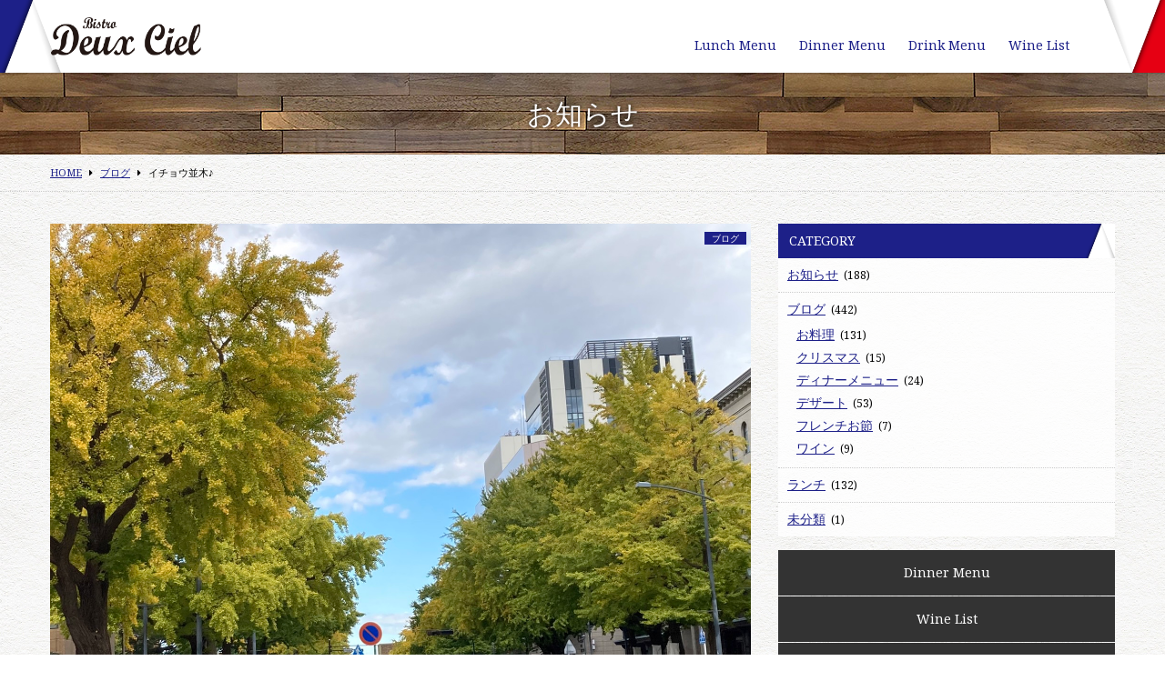

--- FILE ---
content_type: text/html; charset=UTF-8
request_url: https://deux-ciel.yokohama/archives/1779
body_size: 6673
content:
<!DOCTYPE html>
<html lang="ja">
<head>
<!-- Global site tag (gtag.js) - Google Analytics -->
<script async src="https://www.googletagmanager.com/gtag/js?id=G-JWX23RTY6P"></script>
<script>
  window.dataLayer = window.dataLayer || [];
  function gtag(){dataLayer.push(arguments);}
  gtag('js', new Date());
  gtag('config', 'G-JWX23RTY6P');
</script>
<meta charset="UTF-8" /> 

<meta http-equiv="Content-Style-Type"  content="text/css" />
<meta http-equiv="Content-Script-Type" content="text/javascript" />
<meta http-equiv="Cache-Control"       content="no-cache" />
<meta http-equiv="pragma"              content="no-cache" />
<meta http-equiv="Expires"             content="0" />
<meta name="viewport"                  content="width=device-width,minimum-scale=1" />
<link href="https://deux-ciel.yokohama/wp/wp-content/themes/8thOcean/style.css" rel="stylesheet" type="text/css" />
<link href="https://deux-ciel.yokohama/wp/wp-content/themes/8thOcean/css/base.css?202601300753" rel="stylesheet" type="text/css" />
<link rel="shortcut icon" href="https://deux-ciel.yokohama/favicon.ico" />
<link rel="icon"          href="https://deux-ciel.yokohama/favicon.ico" />


		<!-- All in One SEO 4.6.9.1 - aioseo.com -->
		<title>イチョウ並木♪ | ドゥ・シエル</title>
		<meta name="robots" content="max-image-preview:large" />
		<link rel="canonical" href="https://deux-ciel.yokohama/archives/1779" />
		<meta name="generator" content="All in One SEO (AIOSEO) 4.6.9.1" />
		<meta property="og:locale" content="ja_JP" />
		<meta property="og:site_name" content="ドゥ・シエル" />
		<meta property="og:type" content="article" />
		<meta property="og:title" content="イチョウ並木♪ | ドゥ・シエル" />
		<meta property="og:url" content="https://deux-ciel.yokohama/archives/1779" />
		<meta property="og:image" content="https://deux-ciel.yokohama/wp/wp-content/uploads/2022/11/17121536932983.jpg" />
		<meta property="og:image:secure_url" content="https://deux-ciel.yokohama/wp/wp-content/uploads/2022/11/17121536932983.jpg" />
		<meta property="og:image:width" content="1478" />
		<meta property="og:image:height" content="1110" />
		<meta property="article:tag" content="ブログ" />
		<meta property="article:published_time" content="2022-11-14T02:22:39+00:00" />
		<meta property="article:modified_time" content="2022-11-14T02:22:39+00:00" />
		<meta name="twitter:card" content="summary" />
		<meta name="twitter:title" content="イチョウ並木♪ | ドゥ・シエル" />
		<meta name="twitter:image" content="https://deux-ciel.yokohama/wp/wp-content/uploads/2022/11/17121536932983.jpg" />
		<script type="application/ld+json" class="aioseo-schema">
			{"@context":"https:\/\/schema.org","@graph":[{"@type":"Article","@id":"https:\/\/deux-ciel.yokohama\/archives\/1779#article","name":"\u30a4\u30c1\u30e7\u30a6\u4e26\u6728\u266a | \u30c9\u30a5\u30fb\u30b7\u30a8\u30eb","headline":"\u30a4\u30c1\u30e7\u30a6\u4e26\u6728\u266a","author":{"@id":"https:\/\/deux-ciel.yokohama\/archives\/author\/wpmaster#author"},"publisher":{"@id":"https:\/\/deux-ciel.yokohama\/#organization"},"image":{"@type":"ImageObject","url":"https:\/\/deux-ciel.yokohama\/wp\/wp-content\/uploads\/2022\/11\/17121536932983.jpg","width":1478,"height":1110},"datePublished":"2022-11-14T11:22:39+09:00","dateModified":"2022-11-14T11:22:39+09:00","inLanguage":"ja","mainEntityOfPage":{"@id":"https:\/\/deux-ciel.yokohama\/archives\/1779#webpage"},"isPartOf":{"@id":"https:\/\/deux-ciel.yokohama\/archives\/1779#webpage"},"articleSection":"\u30d6\u30ed\u30b0"},{"@type":"BreadcrumbList","@id":"https:\/\/deux-ciel.yokohama\/archives\/1779#breadcrumblist","itemListElement":[{"@type":"ListItem","@id":"https:\/\/deux-ciel.yokohama\/#listItem","position":1,"name":"\u5bb6"}]},{"@type":"Organization","@id":"https:\/\/deux-ciel.yokohama\/#organization","name":"\u30c9\u30a5\u30fb\u30b7\u30a8\u30eb","description":"\u6a2a\u6d5c\u95a2\u5185\u306e\u30ab\u30b8\u30e5\u30a2\u30eb\u30d5\u30ec\u30f3\u30c1\u306e\u304a\u5e97","url":"https:\/\/deux-ciel.yokohama\/"},{"@type":"Person","@id":"https:\/\/deux-ciel.yokohama\/archives\/author\/wpmaster#author","url":"https:\/\/deux-ciel.yokohama\/archives\/author\/wpmaster","name":"wpmaster","image":{"@type":"ImageObject","@id":"https:\/\/deux-ciel.yokohama\/archives\/1779#authorImage","url":"https:\/\/secure.gravatar.com\/avatar\/bc6217bfd3f7e5ee2a7062bc1da2c52f?s=96&d=mm&r=g","width":96,"height":96,"caption":"wpmaster"}},{"@type":"WebPage","@id":"https:\/\/deux-ciel.yokohama\/archives\/1779#webpage","url":"https:\/\/deux-ciel.yokohama\/archives\/1779","name":"\u30a4\u30c1\u30e7\u30a6\u4e26\u6728\u266a | \u30c9\u30a5\u30fb\u30b7\u30a8\u30eb","inLanguage":"ja","isPartOf":{"@id":"https:\/\/deux-ciel.yokohama\/#website"},"breadcrumb":{"@id":"https:\/\/deux-ciel.yokohama\/archives\/1779#breadcrumblist"},"author":{"@id":"https:\/\/deux-ciel.yokohama\/archives\/author\/wpmaster#author"},"creator":{"@id":"https:\/\/deux-ciel.yokohama\/archives\/author\/wpmaster#author"},"image":{"@type":"ImageObject","url":"https:\/\/deux-ciel.yokohama\/wp\/wp-content\/uploads\/2022\/11\/17121536932983.jpg","@id":"https:\/\/deux-ciel.yokohama\/archives\/1779\/#mainImage","width":1478,"height":1110},"primaryImageOfPage":{"@id":"https:\/\/deux-ciel.yokohama\/archives\/1779#mainImage"},"datePublished":"2022-11-14T11:22:39+09:00","dateModified":"2022-11-14T11:22:39+09:00"},{"@type":"WebSite","@id":"https:\/\/deux-ciel.yokohama\/#website","url":"https:\/\/deux-ciel.yokohama\/","name":"\u30c9\u30a5\u30fb\u30b7\u30a8\u30eb","description":"\u6a2a\u6d5c\u95a2\u5185\u306e\u30ab\u30b8\u30e5\u30a2\u30eb\u30d5\u30ec\u30f3\u30c1\u306e\u304a\u5e97","inLanguage":"ja","publisher":{"@id":"https:\/\/deux-ciel.yokohama\/#organization"}}]}
		</script>
		<!-- All in One SEO -->

<link rel="alternate" type="application/rss+xml" title="ドゥ・シエル &raquo; イチョウ並木♪ のコメントのフィード" href="https://deux-ciel.yokohama/archives/1779/feed" />
<link rel='stylesheet' id='wp-block-library-css' href='https://deux-ciel.yokohama/wp/wp-includes/css/dist/block-library/style.min.css?ver=6.6.4' type='text/css' media='all' />
<style id='classic-theme-styles-inline-css' type='text/css'>
/*! This file is auto-generated */
.wp-block-button__link{color:#fff;background-color:#32373c;border-radius:9999px;box-shadow:none;text-decoration:none;padding:calc(.667em + 2px) calc(1.333em + 2px);font-size:1.125em}.wp-block-file__button{background:#32373c;color:#fff;text-decoration:none}
</style>
<style id='global-styles-inline-css' type='text/css'>
:root{--wp--preset--aspect-ratio--square: 1;--wp--preset--aspect-ratio--4-3: 4/3;--wp--preset--aspect-ratio--3-4: 3/4;--wp--preset--aspect-ratio--3-2: 3/2;--wp--preset--aspect-ratio--2-3: 2/3;--wp--preset--aspect-ratio--16-9: 16/9;--wp--preset--aspect-ratio--9-16: 9/16;--wp--preset--color--black: #000000;--wp--preset--color--cyan-bluish-gray: #abb8c3;--wp--preset--color--white: #ffffff;--wp--preset--color--pale-pink: #f78da7;--wp--preset--color--vivid-red: #cf2e2e;--wp--preset--color--luminous-vivid-orange: #ff6900;--wp--preset--color--luminous-vivid-amber: #fcb900;--wp--preset--color--light-green-cyan: #7bdcb5;--wp--preset--color--vivid-green-cyan: #00d084;--wp--preset--color--pale-cyan-blue: #8ed1fc;--wp--preset--color--vivid-cyan-blue: #0693e3;--wp--preset--color--vivid-purple: #9b51e0;--wp--preset--gradient--vivid-cyan-blue-to-vivid-purple: linear-gradient(135deg,rgba(6,147,227,1) 0%,rgb(155,81,224) 100%);--wp--preset--gradient--light-green-cyan-to-vivid-green-cyan: linear-gradient(135deg,rgb(122,220,180) 0%,rgb(0,208,130) 100%);--wp--preset--gradient--luminous-vivid-amber-to-luminous-vivid-orange: linear-gradient(135deg,rgba(252,185,0,1) 0%,rgba(255,105,0,1) 100%);--wp--preset--gradient--luminous-vivid-orange-to-vivid-red: linear-gradient(135deg,rgba(255,105,0,1) 0%,rgb(207,46,46) 100%);--wp--preset--gradient--very-light-gray-to-cyan-bluish-gray: linear-gradient(135deg,rgb(238,238,238) 0%,rgb(169,184,195) 100%);--wp--preset--gradient--cool-to-warm-spectrum: linear-gradient(135deg,rgb(74,234,220) 0%,rgb(151,120,209) 20%,rgb(207,42,186) 40%,rgb(238,44,130) 60%,rgb(251,105,98) 80%,rgb(254,248,76) 100%);--wp--preset--gradient--blush-light-purple: linear-gradient(135deg,rgb(255,206,236) 0%,rgb(152,150,240) 100%);--wp--preset--gradient--blush-bordeaux: linear-gradient(135deg,rgb(254,205,165) 0%,rgb(254,45,45) 50%,rgb(107,0,62) 100%);--wp--preset--gradient--luminous-dusk: linear-gradient(135deg,rgb(255,203,112) 0%,rgb(199,81,192) 50%,rgb(65,88,208) 100%);--wp--preset--gradient--pale-ocean: linear-gradient(135deg,rgb(255,245,203) 0%,rgb(182,227,212) 50%,rgb(51,167,181) 100%);--wp--preset--gradient--electric-grass: linear-gradient(135deg,rgb(202,248,128) 0%,rgb(113,206,126) 100%);--wp--preset--gradient--midnight: linear-gradient(135deg,rgb(2,3,129) 0%,rgb(40,116,252) 100%);--wp--preset--font-size--small: 13px;--wp--preset--font-size--medium: 20px;--wp--preset--font-size--large: 36px;--wp--preset--font-size--x-large: 42px;--wp--preset--spacing--20: 0.44rem;--wp--preset--spacing--30: 0.67rem;--wp--preset--spacing--40: 1rem;--wp--preset--spacing--50: 1.5rem;--wp--preset--spacing--60: 2.25rem;--wp--preset--spacing--70: 3.38rem;--wp--preset--spacing--80: 5.06rem;--wp--preset--shadow--natural: 6px 6px 9px rgba(0, 0, 0, 0.2);--wp--preset--shadow--deep: 12px 12px 50px rgba(0, 0, 0, 0.4);--wp--preset--shadow--sharp: 6px 6px 0px rgba(0, 0, 0, 0.2);--wp--preset--shadow--outlined: 6px 6px 0px -3px rgba(255, 255, 255, 1), 6px 6px rgba(0, 0, 0, 1);--wp--preset--shadow--crisp: 6px 6px 0px rgba(0, 0, 0, 1);}:where(.is-layout-flex){gap: 0.5em;}:where(.is-layout-grid){gap: 0.5em;}body .is-layout-flex{display: flex;}.is-layout-flex{flex-wrap: wrap;align-items: center;}.is-layout-flex > :is(*, div){margin: 0;}body .is-layout-grid{display: grid;}.is-layout-grid > :is(*, div){margin: 0;}:where(.wp-block-columns.is-layout-flex){gap: 2em;}:where(.wp-block-columns.is-layout-grid){gap: 2em;}:where(.wp-block-post-template.is-layout-flex){gap: 1.25em;}:where(.wp-block-post-template.is-layout-grid){gap: 1.25em;}.has-black-color{color: var(--wp--preset--color--black) !important;}.has-cyan-bluish-gray-color{color: var(--wp--preset--color--cyan-bluish-gray) !important;}.has-white-color{color: var(--wp--preset--color--white) !important;}.has-pale-pink-color{color: var(--wp--preset--color--pale-pink) !important;}.has-vivid-red-color{color: var(--wp--preset--color--vivid-red) !important;}.has-luminous-vivid-orange-color{color: var(--wp--preset--color--luminous-vivid-orange) !important;}.has-luminous-vivid-amber-color{color: var(--wp--preset--color--luminous-vivid-amber) !important;}.has-light-green-cyan-color{color: var(--wp--preset--color--light-green-cyan) !important;}.has-vivid-green-cyan-color{color: var(--wp--preset--color--vivid-green-cyan) !important;}.has-pale-cyan-blue-color{color: var(--wp--preset--color--pale-cyan-blue) !important;}.has-vivid-cyan-blue-color{color: var(--wp--preset--color--vivid-cyan-blue) !important;}.has-vivid-purple-color{color: var(--wp--preset--color--vivid-purple) !important;}.has-black-background-color{background-color: var(--wp--preset--color--black) !important;}.has-cyan-bluish-gray-background-color{background-color: var(--wp--preset--color--cyan-bluish-gray) !important;}.has-white-background-color{background-color: var(--wp--preset--color--white) !important;}.has-pale-pink-background-color{background-color: var(--wp--preset--color--pale-pink) !important;}.has-vivid-red-background-color{background-color: var(--wp--preset--color--vivid-red) !important;}.has-luminous-vivid-orange-background-color{background-color: var(--wp--preset--color--luminous-vivid-orange) !important;}.has-luminous-vivid-amber-background-color{background-color: var(--wp--preset--color--luminous-vivid-amber) !important;}.has-light-green-cyan-background-color{background-color: var(--wp--preset--color--light-green-cyan) !important;}.has-vivid-green-cyan-background-color{background-color: var(--wp--preset--color--vivid-green-cyan) !important;}.has-pale-cyan-blue-background-color{background-color: var(--wp--preset--color--pale-cyan-blue) !important;}.has-vivid-cyan-blue-background-color{background-color: var(--wp--preset--color--vivid-cyan-blue) !important;}.has-vivid-purple-background-color{background-color: var(--wp--preset--color--vivid-purple) !important;}.has-black-border-color{border-color: var(--wp--preset--color--black) !important;}.has-cyan-bluish-gray-border-color{border-color: var(--wp--preset--color--cyan-bluish-gray) !important;}.has-white-border-color{border-color: var(--wp--preset--color--white) !important;}.has-pale-pink-border-color{border-color: var(--wp--preset--color--pale-pink) !important;}.has-vivid-red-border-color{border-color: var(--wp--preset--color--vivid-red) !important;}.has-luminous-vivid-orange-border-color{border-color: var(--wp--preset--color--luminous-vivid-orange) !important;}.has-luminous-vivid-amber-border-color{border-color: var(--wp--preset--color--luminous-vivid-amber) !important;}.has-light-green-cyan-border-color{border-color: var(--wp--preset--color--light-green-cyan) !important;}.has-vivid-green-cyan-border-color{border-color: var(--wp--preset--color--vivid-green-cyan) !important;}.has-pale-cyan-blue-border-color{border-color: var(--wp--preset--color--pale-cyan-blue) !important;}.has-vivid-cyan-blue-border-color{border-color: var(--wp--preset--color--vivid-cyan-blue) !important;}.has-vivid-purple-border-color{border-color: var(--wp--preset--color--vivid-purple) !important;}.has-vivid-cyan-blue-to-vivid-purple-gradient-background{background: var(--wp--preset--gradient--vivid-cyan-blue-to-vivid-purple) !important;}.has-light-green-cyan-to-vivid-green-cyan-gradient-background{background: var(--wp--preset--gradient--light-green-cyan-to-vivid-green-cyan) !important;}.has-luminous-vivid-amber-to-luminous-vivid-orange-gradient-background{background: var(--wp--preset--gradient--luminous-vivid-amber-to-luminous-vivid-orange) !important;}.has-luminous-vivid-orange-to-vivid-red-gradient-background{background: var(--wp--preset--gradient--luminous-vivid-orange-to-vivid-red) !important;}.has-very-light-gray-to-cyan-bluish-gray-gradient-background{background: var(--wp--preset--gradient--very-light-gray-to-cyan-bluish-gray) !important;}.has-cool-to-warm-spectrum-gradient-background{background: var(--wp--preset--gradient--cool-to-warm-spectrum) !important;}.has-blush-light-purple-gradient-background{background: var(--wp--preset--gradient--blush-light-purple) !important;}.has-blush-bordeaux-gradient-background{background: var(--wp--preset--gradient--blush-bordeaux) !important;}.has-luminous-dusk-gradient-background{background: var(--wp--preset--gradient--luminous-dusk) !important;}.has-pale-ocean-gradient-background{background: var(--wp--preset--gradient--pale-ocean) !important;}.has-electric-grass-gradient-background{background: var(--wp--preset--gradient--electric-grass) !important;}.has-midnight-gradient-background{background: var(--wp--preset--gradient--midnight) !important;}.has-small-font-size{font-size: var(--wp--preset--font-size--small) !important;}.has-medium-font-size{font-size: var(--wp--preset--font-size--medium) !important;}.has-large-font-size{font-size: var(--wp--preset--font-size--large) !important;}.has-x-large-font-size{font-size: var(--wp--preset--font-size--x-large) !important;}
:where(.wp-block-post-template.is-layout-flex){gap: 1.25em;}:where(.wp-block-post-template.is-layout-grid){gap: 1.25em;}
:where(.wp-block-columns.is-layout-flex){gap: 2em;}:where(.wp-block-columns.is-layout-grid){gap: 2em;}
:root :where(.wp-block-pullquote){font-size: 1.5em;line-height: 1.6;}
</style>
<script type="text/javascript" src="https://ajax.googleapis.com/ajax/libs/jquery/1.9.1/jquery.min.js?ver=1.9.1" id="jquery-js"></script>
<script type="text/javascript" src="https://deux-ciel.yokohama/wp/wp-content/themes/8thOcean/js/bootstrap.js?ver=2.3.2" id="8thOcean-bootstrap-js"></script>
<script type="text/javascript" src="https://deux-ciel.yokohama/wp/wp-content/themes/8thOcean/js/jquery.flexslider.js?ver=2.2.2" id="8thOcean-flexslider-js"></script>
<script type="text/javascript" src="https://deux-ciel.yokohama/wp/wp-content/themes/8thOcean/js/jquery.magnific-popup.js?ver=0.9.2" id="8thOcean-magnific-popup-js"></script>
<script type="text/javascript" src="https://deux-ciel.yokohama/wp/wp-content/themes/8thOcean/js/masonry.pkgd.min.js?ver=4.0.0" id="8thOcean-masonry-js"></script>
<script type="text/javascript" src="https://deux-ciel.yokohama/wp/wp-content/themes/8thOcean/js/custom.js" id="8thOcean-custom-js"></script>
<link rel="https://api.w.org/" href="https://deux-ciel.yokohama/wp-json/" /><link rel="alternate" title="JSON" type="application/json" href="https://deux-ciel.yokohama/wp-json/wp/v2/posts/1779" /><link rel="EditURI" type="application/rsd+xml" title="RSD" href="https://deux-ciel.yokohama/wp/xmlrpc.php?rsd" />
<meta name="generator" content="WordPress 6.6.4" />
<link rel='shortlink' href='https://deux-ciel.yokohama/?p=1779' />
<link rel="alternate" title="oEmbed (JSON)" type="application/json+oembed" href="https://deux-ciel.yokohama/wp-json/oembed/1.0/embed?url=https%3A%2F%2Fdeux-ciel.yokohama%2Farchives%2F1779" />
<link rel="alternate" title="oEmbed (XML)" type="text/xml+oembed" href="https://deux-ciel.yokohama/wp-json/oembed/1.0/embed?url=https%3A%2F%2Fdeux-ciel.yokohama%2Farchives%2F1779&#038;format=xml" />
 

</head>
<body id="sub">

<header id="fixed_header">
  <div class="container">
    <div class="row">
      <div class="span12">

                    <div class="logo"><a href="https://deux-ciel.yokohama"><img src="https://deux-ciel.yokohama/wp/wp-content/themes/8thOcean/images/logo.png" alt="ドゥ・シエル" /></a></div>
        
                <a id="menu_bars">
          <i id="menu_open"  class="fa fa-bars"  aria-hidden="true"></i>
          <i id="menu_close" class="fa fa-times" aria-hidden="true"></i>Menu
        </a>
        <nav>
          <ul class="header_menu"><li id="menu-item-195" class="menu-item menu-item-type-taxonomy menu-item-object-category menu-item-195"><a href="https://deux-ciel.yokohama/archives/category/lunch">Lunch Menu</a></li>
<li id="menu-item-15" class="menu-item menu-item-type-post_type menu-item-object-page menu-item-15"><a href="https://deux-ciel.yokohama/dinner">Dinner Menu</a></li>
<li id="menu-item-26" class="menu-item menu-item-type-post_type menu-item-object-page menu-item-26"><a href="https://deux-ciel.yokohama/drink">Drink Menu</a></li>
<li id="menu-item-18" class="menu-item menu-item-type-post_type menu-item-object-page menu-item-18"><a href="https://deux-ciel.yokohama/wine">Wine List</a></li>
</ul>        </nav>
        
                <a href="tel:045-305-6905" id="sp_phone">
          <i class="fa fa-phone" aria-hidden="true"></i>Call
        </a>
              </div><!--/.span12-->
    </div><!--/.row-->
  </div><!--/.container-->
</header>
<div id="fixed_end"></div>
<section id="pagetitle">
  <p>お知らせ</p>
</section>
 	
<section id="breadcrumb">
  <div class="container">
    <div class="row">
      <div class="span12">
        <ul><li itemscope itemtype="https://data-vocabulary.org/Breadcrumb"><a href="https://deux-ciel.yokohama/" class="home" itemprop="url" ><span itemprop="title">HOME</span></a></li><li itemscope itemtype="https://data-vocabulary.org/Breadcrumb"><i class="fa fa-caret-right"></i><a href="https://deux-ciel.yokohama/archives/category/blog" itemprop="url" ><span itemprop="title">ブログ</span></a></li><li itemscope itemtype="https://data-vocabulary.org/Breadcrumb"><i class="fa fa-caret-right"></i><span itemprop="title">イチョウ並木♪</span></li></ul>      </div><!--/.span12-->
    </div><!--/.row-->
  </div><!--/.container-->
</section>

<section id="main">
  <div class="container">
    <div class="row">
      <!--LEFT----------------------------------------------------------------------------------------------------------->
      <div class="span8">

                <article>
          <div class="single-post">

                          <img src="https://deux-ciel.yokohama/wp/wp-content/uploads/2022/11/17121536932983.jpg" class="thumb" alt="イチョウ並木♪" />
            
            <p class="date">2022年11月14日（月）</p>
            <p class="icons">
                            <a href="https://deux-ciel.yokohama/archives/category/blog" rel="category tag">ブログ</a>            </p>
            <h1 class="post-title">イチョウ並木♪</h1>
            <div class="single-post-content">
            <p>こんにちは！<br />
先週土曜日はお休みを頂きまして、ありがとうございます♡<br />
おかげで楽しく秋を満喫できました♪</p>
<p>日本大通りのイチョウももうすぐ黄色になりそう〜。</p>
<p>11月も後半になりますね。</p>
<p>女子会や、忘年会のご予約お待ちしております。</p>
<p>尚、11/22（火）のディナー営業は貸切となりますので、よろしくお願い致します。</p>
<p>クリスマスチキン、好評です♡<br />
やはり、24（土）の予約が人気ですので、ご希望の方はお早めにお願い致します！</p>
<p>今週もよろしくお願い致します！</p>
            </div>
                        <ul class="paging">
                            <li class="prev "><a href="https://deux-ciel.yokohama/archives/1776" rel="prev"><i class="fa fa-arrow-circle-left" aria-hidden="true"></i>フレンチ弁当♪</a></li>
                                          <li class="next"><a href="https://deux-ciel.yokohama/archives/1783" rel="next">お節<i class="fa fa-arrow-circle-right" aria-hidden="true"></i></a></li>
                          </ul><!--/.paging-->
            <br class="clear" />
          </div><!--/.single-post-->
        </article>
        
                <h3 class="common">おすすめ記事<span>Recommend</span></h3>
        <ul class="recommend after_clear">
                    <li>
            <a href="https://deux-ciel.yokohama/archives/1204" class="mouseonfade">
              <img width="100" height="100" src="https://deux-ciel.yokohama/wp/wp-content/uploads/2021/06/14199472312869-150x150.jpg" class="attachment-100x100 size-100x100 wp-post-image" alt="" decoding="async" loading="lazy" />            </a>
            <p class="date">2021年6月10日（木）</p>
            <h4><a href="https://deux-ciel.yokohama/archives/1204">本日、マルシェ♪</a></h4>
          </li>
                    <li>
            <a href="https://deux-ciel.yokohama/archives/2143" class="mouseonfade">
              <img width="100" height="100" src="https://deux-ciel.yokohama/wp/wp-content/uploads/2023/12/486601335001841763-150x150.jpeg" class="attachment-100x100 size-100x100 wp-post-image" alt="" decoding="async" loading="lazy" />            </a>
            <p class="date">2023年12月18日（月）</p>
            <h4><a href="https://deux-ciel.yokohama/archives/2143">Newデザート</a></h4>
          </li>
                    <li>
            <a href="https://deux-ciel.yokohama/archives/731" class="mouseonfade">
              <img width="100" height="100" src="https://deux-ciel.yokohama/wp/wp-content/uploads/2020/06/S__14663687-150x150.jpg" class="attachment-100x100 size-100x100 wp-post-image" alt="" decoding="async" loading="lazy" />            </a>
            <p class="date">2020年6月27日（土）</p>
            <h4><a href="https://deux-ciel.yokohama/archives/731">梅のタルト</a></h4>
          </li>
                    <li>
            <a href="https://deux-ciel.yokohama/archives/1931" class="mouseonfade">
              <img width="100" height="100" src="https://deux-ciel.yokohama/wp/wp-content/uploads/2023/04/18042475228678-150x150.jpg" class="attachment-100x100 size-100x100 wp-post-image" alt="" decoding="async" loading="lazy" />            </a>
            <p class="date">2023年4月26日（水）</p>
            <h4><a href="https://deux-ciel.yokohama/archives/1931">4周年！</a></h4>
          </li>
                  <ul>

      </div><!--/.span8-->
      <!--RIGHT---------------------------------------------------------------------------------------------------------->
      <div class="span4">
        <div class="sub_right_widget"><h3>CATEGORY</h3>
			<ul>
					<li class="cat-item cat-item-3"><a href="https://deux-ciel.yokohama/archives/category/news">お知らせ</a> (188)
</li>
	<li class="cat-item cat-item-4 current-cat"><a aria-current="page" href="https://deux-ciel.yokohama/archives/category/blog">ブログ</a> (442)
<ul class='children'>
	<li class="cat-item cat-item-5"><a href="https://deux-ciel.yokohama/archives/category/blog/food">お料理</a> (131)
</li>
	<li class="cat-item cat-item-11"><a href="https://deux-ciel.yokohama/archives/category/blog/christmas">クリスマス</a> (15)
</li>
	<li class="cat-item cat-item-10"><a href="https://deux-ciel.yokohama/archives/category/blog/dinner">ディナーメニュー</a> (24)
</li>
	<li class="cat-item cat-item-7"><a href="https://deux-ciel.yokohama/archives/category/blog/desert">デザート</a> (53)
</li>
	<li class="cat-item cat-item-12"><a href="https://deux-ciel.yokohama/archives/category/blog/osechi">フレンチお節</a> (7)
</li>
	<li class="cat-item cat-item-6"><a href="https://deux-ciel.yokohama/archives/category/blog/wine">ワイン</a> (9)
</li>
</ul>
</li>
	<li class="cat-item cat-item-9"><a href="https://deux-ciel.yokohama/archives/category/lunch">ランチ</a> (132)
</li>
	<li class="cat-item cat-item-1"><a href="https://deux-ciel.yokohama/archives/category/%e6%9c%aa%e5%88%86%e9%a1%9e">未分類</a> (1)
</li>
			</ul>

			</div>                         <ul class="sub_pages">
           <li class="page_item page-item-2"><a href="https://deux-ciel.yokohama/dinner">Dinner Menu</a></li>
<li class="page_item page-item-16"><a href="https://deux-ciel.yokohama/wine">Wine List</a></li>
<li class="page_item page-item-20"><a href="https://deux-ciel.yokohama/drink">Drink Menu</a></li>
         </ul>
      </div>
    </div><!--/.row-->
  </div><!--/.container-->
</section>


<footer>

  
  <!--SOCIAL LINK-->
  <p class="footer_social">
    <a href="https://www.facebook.com/Bistro-Deux-Ciel-1219873421512993/"  target="_blank"><img src="https://deux-ciel.yokohama/wp/wp-content/themes/8thOcean/images/icon_fb.png"        alt="Facebook"       /></a>        <a href="https://www.instagram.com/bistrodeuxciel/" target="_blank"><img src="https://deux-ciel.yokohama/wp/wp-content/themes/8thOcean/images/icon_instagram.png" alt="Instagram"      /></a>            <a href="https://bayshops.jp/archives/shop/872" target="_blank"><img src="https://bayshops.jp/inbound_link_90x90.png"  alt="ベイショップス" /></a>    <a href="https://kannai.jp/ciel/" target="_blank"><img src="https://kannai.jp/inbound_link_90x90.png"    alt="関内新聞" /></a>  </p>

  <img src="https://deux-ciel.yokohama/wp/wp-content/themes/8thOcean/images/logo_footer.png" width="250px" class="marg-bottom15" /><br />
  Copyright &copy; <a href="https://deux-ciel.yokohama">ドゥ・シエル</a> <br class="sp_only" />All Rights reserved.｜Designed by <a href="http://www.8th-ocean.co.jp/" target="_blank">8thOcean.</a>
</footer>
</body>
</html>

--- FILE ---
content_type: text/css
request_url: https://deux-ciel.yokohama/wp/wp-content/themes/8thOcean/css/flexslider.css
body_size: 1580
content:
/*
 * jQuery FlexSlider v2.2.0
 * http://www.woothemes.com/flexslider/
 *
 * Copyright 2012 WooThemes
 * Free to use under the GPLv2 license.
 * http://www.gnu.org/licenses/gpl-2.0.html
 *
 * Contributing author: Tyler Smith (@mbmufffin)
 */


/* Browser Resets
*********************************/
.flex-container a:active,
.flexslider a:active,
.flex-container a:focus,
.flexslider a:focus  {outline: none;}
.slides,
.flex-control-nav,
.flex-direction-nav {margin: 0; padding: 0; list-style: none;}
/* FlexSlider Necessary Styles
*********************************/
.flexslider {margin: 0; padding: 0;}
.flexslider .slides > li {display: none; -webkit-backface-visibility: hidden;} /* Hide the slides before the JS is loaded. Avoids image jumping */
.flexslider .slides img {width: 100%; display: block;}
.flex-pauseplay span {text-transform: capitalize;}

/* Clearfix for the .slides element */
.slides:after { display: block; clear: both; visibility: hidden; line-height: 0; height: 0;}
html[xmlns] .slides {display: block;}
* html .slides {height: 1%;}

/* No JavaScript Fallback */
/* If you are not using another script, such as Modernizr, make sure you
 * include js that eliminates this class on page load */
.no-js .slides > li:first-child {display: block;}

/* FlexSlider Default Theme
*********************************/
.flexslider {
    margin    : 0;
    position  : relative;
    zoom: 1;
}
.flex-viewport { max-height: 2000px; -webkit-transition: all 1s ease; -moz-transition: all 1s ease; -o-transition: all 1s ease; transition: all 1s ease; }
.loading .flex-viewport { max-height: 300px; }
.flexslider .slides { zoom: 1; }
.carousel li { margin-right: 5px; }

/* Direction Nav */
.flex-direction-nav {*height: 0;}
.flex-direction-nav a{
    text-decoration   : none;
    display           : block;
    width             : 50px;
    height            : 50px;
    margin            : -25px 0 0;
    position          : absolute;
    top               : 50%;
    z-index           : 10;
    overflow          : hidden;
    opacity           : 0;
    cursor            : pointer;
    color             : rgba(0,0,0,0.8);
    text-shadow       : 1px 1px 0 rgba(255,255,255,0.3);
    -webkit-transition: all .3s ease;
    -moz-transition   : all .3s ease;
    transition        : all .3s ease;
}
.flex-direction-nav .flex-prev {
    background     : url('../images/prev.png') no-repeat center center;
    background-size: 50px;
    left           : -50px;
 }
.flex-direction-nav .flex-next {
    background     : url('../images/next.png') no-repeat center center;
    background-size: 50px;
    right          : -50px;
}
.flexslider:hover .flex-prev { opacity: 0.7; left : 0; }
.flexslider:hover .flex-next { opacity: 0.7; right: 0; }
.flexslider:hover .flex-next:hover, .flexslider:hover .flex-prev:hover { opacity: 1; }
.flex-direction-nav .flex-disabled { opacity: 0!important; filter:alpha(opacity=0); cursor: default; }

.flex-direction-nav a:before  { font-size: 40px; display: inline-block;}
.flex-direction-nav a.flex-next:before{}

/* Pause/Play */
.flex-pauseplay a { display: block; width: 20px; height: 20px; position: absolute; bottom: 5px; left: 10px; opacity: 0.8; z-index: 10; overflow: hidden; cursor: pointer; color: #000; }
.flex-pauseplay a:before  { font-size: 20px; display: inline-block;}
.flex-pauseplay a:hover  { opacity: 1; }
.flex-pauseplay a.flex-play:before {}

/* Control Nav */
.flex-control-nav {width: 100%; position: absolute; bottom: 0; text-align: center;}
.flex-control-nav li {margin: 0 8px; display: inline-block; zoom: 1; *display: inline;}
.flex-control-paging li a {
    width               : 80px;
    height              : 4px;
    display             : block;
    background          : #1d2088;
    cursor              : pointer;
    text-indent         : -9999px;
   /*
   -webkit-border-radius: 20px;
   -moz-border-radius   : 20px;
   -o-border-radius     : 20px;
    border-radius       : 20px;
   -webkit-box-shadow   : inset 0 0 3px rgba(0,0,0,0.3);
   -moz-box-shadow      : inset 0 0 3px rgba(0,0,0,0.3);
   -o-box-shadow        : inset 0 0 3px rgba(0,0,0,0.3);
    box-shadow          : inset 0 0 3px rgba(0,0,0,0.3);
    */
}
.flex-control-paging li a:hover {
    background: #e60013;
  /*background: rgba(0,0,0,0.7);*/
}
.flex-control-paging li a.flex-active {
    background: #e60013;
  /*background: rgba(0,0,0,0.9);
   -webkit-box-shadow   : inset 0 0 3px rgba(0,0,0,0.3);
   -moz-box-shadow      : inset 0 0 3px rgba(0,0,0,0.3);
   -o-box-shadow        : inset 0 0 3px rgba(0,0,0,0.3);
    box-shadow          : inset 0 0 3px rgba(0,0,0,0.3);
    */
    cursor: default;
}

.flex-control-thumbs {margin: 5px 0 0; position: static; overflow: hidden;}
.flex-control-thumbs li {width: 25%; float: left; margin: 0;}
.flex-control-thumbs img {width: 100%; display: block; opacity: .7; cursor: pointer;}
.flex-control-thumbs img:hover {opacity: 1;}
.flex-control-thumbs .flex-active {opacity: 1; cursor: default;}

@media screen and (max-width: 860px) {
  .flex-direction-nav .flex-prev { opacity: 1; left : 0px;}
  .flex-direction-nav .flex-next { opacity: 1; right: 0px;}
}
